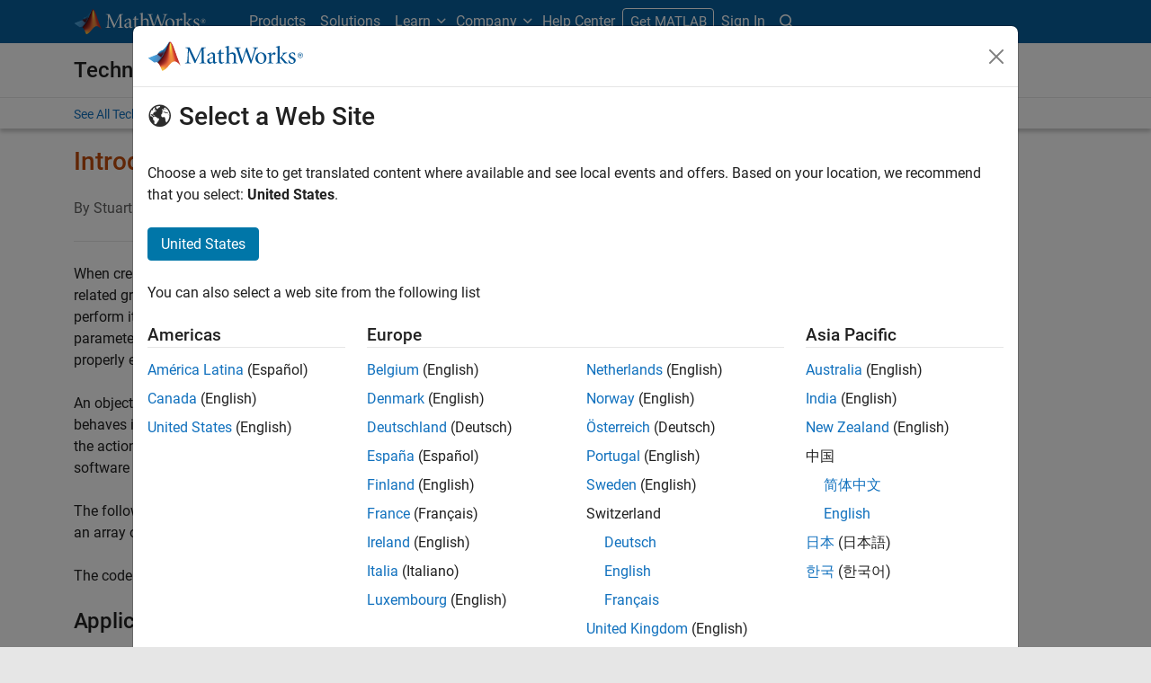

--- FILE ---
content_type: text/html;charset=utf-8
request_url: https://au.mathworks.com/company/technical-articles/introduction-to-object-oriented-programming-in-matlab.html
body_size: 18113
content:
<!doctype html>
<html lang="en">
<head>
	<meta charset="utf-8"/>
	<meta name="viewport" content="width=device-width, initial-scale=1.0"/>
	<meta name="description" content="Applying object-oriented techniques improves your ability to manage software complexity–particularly important when developing and maintaining large applications and data structures."/>

	<link rel="icon" href="/etc.clientlibs/mathworks/clientlibs/customer-ui/templates/common/resources/images/favicon.20251211153853409.ico" type="image/x-icon"/>
	<link rel="canonical" href="https://au.mathworks.com/company/technical-articles/introduction-to-object-oriented-programming-in-matlab.html"/>
	<meta http-equiv="X-UA-Compatible" content="IE=edge"/>
	
	
		<meta name="twitter:card" content="summary_large_image"/>
		<meta name="twitter:site" content="@MathWorks"/>
		
		<meta name="twitter:image" content="https://au.mathworks.com/company/technical-articles/introduction-to-object-oriented-programming-in-matlab/_jcr_content/thumbnail.adapt.1200.medium.jpg/1470208743274.jpg"/>
		<meta property="og:image:url" content="https://au.mathworks.com/company/technical-articles/introduction-to-object-oriented-programming-in-matlab/_jcr_content/thumbnail.adapt.1200.medium.jpg/1470208743274.jpg"/>
		<meta property="og:image:secure_url" content="https://au.mathworks.com/company/technical-articles/introduction-to-object-oriented-programming-in-matlab/_jcr_content/thumbnail.adapt.1200.medium.jpg/1470208743274.jpg"/>
	
	<meta property="og:url" content="https://au.mathworks.com/company/technical-articles/introduction-to-object-oriented-programming-in-matlab.html"/>
	<meta property="og:description" content="Applying object-oriented techniques improves your ability to manage software complexity–particularly important when developing and maintaining large applications and data structures."/>
	<meta property="og:title" content="Introduction to Object-Oriented Programming in MATLAB"/>
	<meta property="og:type" content="website"/>
	

	

	
    
<script src="/etc.clientlibs/mathworks/clientlibs/customer-ui/components/webvitals.min.20251211153853409.js"></script>




	
	

	
	
	

	

	
	
		
    
<link rel="stylesheet" href="/etc.clientlibs/mathworks/clientlibs/customer-ui/components/bootstrap5.min.20251211153853409.css" type="text/css">



		
    
<link rel="stylesheet" href="/etc.clientlibs/mathworks/clientlibs/customer-ui/templates/common/bs5.min.20251211153853409.css" type="text/css">



	
	
	
	

	<link href="/etc.clientlibs/mathworks/clientlibs/customer-ui/templates/common/resources/fonts/roboto/roboto-latin-italic-400.20251211153853409.woff2" rel="preload" as="font" type="font/woff2" crossorigin/>
	<link href="/etc.clientlibs/mathworks/clientlibs/customer-ui/templates/common/resources/fonts/roboto/roboto-latin-italic-500.20251211153853409.woff2" rel="preload" as="font" type="font/woff2" crossorigin/>
	<link href="/etc.clientlibs/mathworks/clientlibs/customer-ui/templates/common/resources/fonts/roboto/roboto-latin-italic-700.20251211153853409.woff2" rel="preload" as="font" type="font/woff2" crossorigin/>
	<link href="/etc.clientlibs/mathworks/clientlibs/customer-ui/templates/common/resources/fonts/roboto/roboto-latin-normal-400.20251211153853409.woff2" rel="preload" as="font" type="font/woff2" crossorigin/>
	<link href="/etc.clientlibs/mathworks/clientlibs/customer-ui/templates/common/resources/fonts/roboto/roboto-latin-normal-500.20251211153853409.woff2" rel="preload" as="font" type="font/woff2" crossorigin/>
	<link href="/etc.clientlibs/mathworks/clientlibs/customer-ui/templates/common/resources/fonts/roboto/roboto-latin-normal-700.20251211153853409.woff2" rel="preload" as="font" type="font/woff2" crossorigin/>
	<link href="/etc.clientlibs/mathworks/clientlibs/customer-ui/templates/common/resources/fonts/mathworks.20251211153853409.woff" rel="preload" as="font" type="font/woff" crossorigin/>

	
		<script id="analyticsDigitalData"> digitalData = {
  "pageInstanceID" : "https://au.mathworks.com/company/technical-articles/introduction-to-object-oriented-programming-in-matlab.html",
  "page" : {
    "pageInfo" : {
      "pageID" : "https://au.mathworks.com/company/technical-articles/introduction-to-object-oriented-programming-in-matlab.html",
      "destinationURL" : "https://au.mathworks.com/company/technical-articles/introduction-to-object-oriented-programming-in-matlab.html",
      "pagePublishedDate" : "02Apr2020"
    },
    "category" : {
      "subCategory1" : "company/technical-articles",
      "subCategory2" : "company/technical-articles/introduction-to-object-oriented-programming-in-matlab",
      "pageType" : "conlart"
    },
    "attributes" : {
      "recommendationEntityId" : "1fe294c6c29d3dee5692f16818751fcbbc07280b",
      "aic" : [ "communications-infrastructure" ]
    }
  },
  "product" : [ {
    "productInfo" : { }
  } ],
  "component" : [ ]
};</script>
		<script>(function(g,b,d,f){(function(a,c,d){if(a){var e=b.createElement("style");e.id=c;e.innerHTML=d;a.appendChild(e)}})(b.getElementsByTagName("head")[0],"at-body-style",d);setTimeout(function(){var a=b.getElementsByTagName("head")[0];if(a){var c=b.getElementById("at-body-style");c&&a.removeChild(c)}},f)})(window,document,"[class*='personalization-container']:not([id^='web-application']) {opacity: 0 !important}",1E3);</script> <script src="//assets.adobedtm.com/d0cc0600946eb3957f703b9fe43c3590597a8c2c/satelliteLib-e8d23c2e444abadc572df06537e2def59c01db09.js" async></script>

	
	

	

	

	<title>Introduction to Object-Oriented Programming in MATLAB - MATLAB &amp; Simulink</title>
	




                              <script>!function(a){var e="https://s.go-mpulse.net/boomerang/",t="addEventListener";if("False"=="True")a.BOOMR_config=a.BOOMR_config||{},a.BOOMR_config.PageParams=a.BOOMR_config.PageParams||{},a.BOOMR_config.PageParams.pci=!0,e="https://s2.go-mpulse.net/boomerang/";if(window.BOOMR_API_key="LERXA-6VNES-W6PXS-U8C7F-BXSZH",function(){function n(e){a.BOOMR_onload=e&&e.timeStamp||(new Date).getTime()}if(!a.BOOMR||!a.BOOMR.version&&!a.BOOMR.snippetExecuted){a.BOOMR=a.BOOMR||{},a.BOOMR.snippetExecuted=!0;var i,_,o,r=document.createElement("iframe");if(a[t])a[t]("load",n,!1);else if(a.attachEvent)a.attachEvent("onload",n);r.src="javascript:void(0)",r.title="",r.role="presentation",(r.frameElement||r).style.cssText="width:0;height:0;border:0;display:none;",o=document.getElementsByTagName("script")[0],o.parentNode.insertBefore(r,o);try{_=r.contentWindow.document}catch(O){i=document.domain,r.src="javascript:var d=document.open();d.domain='"+i+"';void(0);",_=r.contentWindow.document}_.open()._l=function(){var a=this.createElement("script");if(i)this.domain=i;a.id="boomr-if-as",a.src=e+"LERXA-6VNES-W6PXS-U8C7F-BXSZH",BOOMR_lstart=(new Date).getTime(),this.body.appendChild(a)},_.write("<bo"+'dy onload="document._l();">'),_.close()}}(),"".length>0)if(a&&"performance"in a&&a.performance&&"function"==typeof a.performance.setResourceTimingBufferSize)a.performance.setResourceTimingBufferSize();!function(){if(BOOMR=a.BOOMR||{},BOOMR.plugins=BOOMR.plugins||{},!BOOMR.plugins.AK){var e=""=="true"?1:0,t="",n="amlhndtio64ku2lniy4a-f-b3c33bafe-clientnsv4-s.akamaihd.net",i="false"=="true"?2:1,_={"ak.v":"39","ak.cp":"1460363","ak.ai":parseInt("195948",10),"ak.ol":"0","ak.cr":10,"ak.ipv":4,"ak.proto":"h2","ak.rid":"16bff135","ak.r":35417,"ak.a2":e,"ak.m":"x","ak.n":"essl","ak.bpcip":"3.22.118.0","ak.cport":57720,"ak.gh":"104.119.189.206","ak.quicv":"","ak.tlsv":"tls1.3","ak.0rtt":"","ak.0rtt.ed":"","ak.csrc":"-","ak.acc":"","ak.t":"1768769080","ak.ak":"hOBiQwZUYzCg5VSAfCLimQ==fvFnyi2Pf7FEXHwNHhXGWFPWyQadh73FYe+5R2c3+Ajd4pd4c33LyoxevwI0cXqzQoQIrdOsjGBXl/oPn90orAZuelsr0pKdnjOLPWVqmbWc3byD+eUA3ifzPnxSiBcDwThHSzUsUcueuAZDjyTElaPA3t5v07/0/Sz58O6dgMX9jTSKpLYJJaVq+EOK8WhKu4T9hs7/RtaBzj1HMdEF6HalBQCAVK5tJKGk/aY66+8JNKG3XqeiW9J0JWjj3WWm2OSc0I+ieGXXpn6ZBRg2ggEy/bUsffo3iiaEGAaCtD0Xt++XcVAQ6NQ5l9Qd455mkl4ijDda0qS96qXz82SKA6iI+3Ykv/X2yq4JjZ/koUHgD5kmAoMv8f95rs3blH8as8YZ7WiGewuPuCaDpoC/DKTjg/UUoQft8SIp3vVFvu8=","ak.pv":"296","ak.dpoabenc":"","ak.tf":i};if(""!==t)_["ak.ruds"]=t;var o={i:!1,av:function(e){var t="http.initiator";if(e&&(!e[t]||"spa_hard"===e[t]))_["ak.feo"]=void 0!==a.aFeoApplied?1:0,BOOMR.addVar(_)},rv:function(){var a=["ak.bpcip","ak.cport","ak.cr","ak.csrc","ak.gh","ak.ipv","ak.m","ak.n","ak.ol","ak.proto","ak.quicv","ak.tlsv","ak.0rtt","ak.0rtt.ed","ak.r","ak.acc","ak.t","ak.tf"];BOOMR.removeVar(a)}};BOOMR.plugins.AK={akVars:_,akDNSPreFetchDomain:n,init:function(){if(!o.i){var a=BOOMR.subscribe;a("before_beacon",o.av,null,null),a("onbeacon",o.rv,null,null),o.i=!0}return this},is_complete:function(){return!0}}}}()}(window);</script></head>



	<body class="site_lang_en  
		  
		  
		  
 		  -has_corporatenav
		  
		  
		  
		  " data-cid="mktg">
		<a class="skip_link visually-hidden-focusable" href="#main">Skip to content</a>

		

	<header class="-has_matrix
					 -has_mwa
					 -has_store
					 -has_topnav
					 -has_subnav
					 ">
		<nav class="navbar navbar-expand-lg" aria-label="Main navigation">
			<div class="container-fluid container-lg">
				<div class="d-lg-flex flex-row align-items-center" id="header_content_container">
					<a href="/?s_tid=gn_logo" class="navbar-brand d-inline-block">
						<img src="/etc.clientlibs/mathworks/clientlibs/customer-ui/templates/common/resources/images/mathworks-logo-rev.20251211153853409.svg" class="mw_logo" alt="MathWorks" width="148" height="30"/>
						
					</a>

					

					<div class="d-flex d-lg-none" id="global_mobile_actuator_container_search">
						<button class="navbar-toggler btn collapsed" id="global_search_mobile_actuator" type="button" data-toggle="collapse" data-bs-toggle="collapse" data-target="#global_search_mobile" data-bs-target="#global_search_mobile" aria-controls="global_search_mobile" aria-expanded="false" aria-label="Toggle Search">
							<span class="icon-search"></span>
						</button>
					</div>
					<div class="navbar-collapse collapse" id="global_search_mobile">
						<div id="global_search_mobile_placeholder"></div>
						<div id="global_search_container">
							<div class="sectionHeadSearchBox sectionheadsearchbox containsResourceName resourceClass-sectionheadsearchbox">

	
		
		<form name="search" id="site_search" class="site_search" action="/search.html" method="get">
			<div class="input-group">
				<label id="search-mathworks" class="visually-hidden sr-only" for="query">Search MathWorks.com</label>
				<input type="hidden" name="c[]" value="entire_site"/>
				<input type="search" name="q" id="query" class="form-control rounded-start" placeholder="Search MathWorks.com" autocomplete="off" data-site-domain="au" data-site-language="en"/>
				<button type="submit" id="searchbutton" class="btn btn_color_blue icon-search" aria-label="Search"></button>
			</div>
		</form>
	

	

	

</div>

						</div>
					</div>


					<div class="d-flex d-lg-none" id="global_mobile_actuator_container_navigation">
						<button class="navbar-toggler collapsed btn" id="global_navigation_mobile_actuator" type="button" data-toggle="collapse" data-bs-toggle="collapse" data-target="#global_navigation" data-bs-target="#global_navigation" aria-controls="global_navigation" aria-expanded="false" aria-label="${alwaystranslate:'Toggle Main Navigation'}">
							<span class="icon-menu-full"></span>
						</button>
					</div>
					<div class="collapse navbar-collapse" id="global_navigation">
						
						<div class="topNavigation topnavigation containsResourceName resourceClass-topnavigation">



	<ul class="navbar-nav flex-grow-1 align-items-lg-center mb-0">
		
		
			<li class="nav-item dropdown" id="globalnav_item_products">
				
	
	
	

	

	<a href="/products.html?s_tid=nav_products" class="nav-link ">

		

		
			
			Products</a>

		
		
	

				
			</li>
		
			<li class="nav-item dropdown" id="globalnav_item_solutions">
				
	
	
	

	

	<a href="/solutions.html?s_tid=nav_solutions" class="nav-link ">

		

		
			
			Solutions</a>

		
		
	

				
			</li>
		
			<li class="nav-item dropdown" id="globalnav_item_learn">
				
				
					<a href="#" class="nav-link dropdown-toggle" role="button" data-toggle="dropdown" data-bs-toggle="dropdown" aria-expanded="false">
						Learn
					</a>
					<div class="dropdown-menu">
						<div class="container-lg">
							<div class="mainParsys parsys containsResourceName resourceClass-parsys"><div class="cqColumns containsResourceName section resourceClass-columns"><div class="row  ">

	
		<div class=" col-12 col-lg-8 d-flex flex-column "><div class="aac60a99-7f7f-4d47-970e-aec00a5723ab parsys containsResourceName resourceClass-parsys"><div class="cqColumns containsResourceName section resourceClass-columns"><div class="row  ">

	
		<div class=" col-12 col-lg-4 "><div class="80698336-994f-499e-a17d-4016faea1756 parsys containsResourceName resourceClass-parsys"><div class="text containsResourceName section resourceClass-text"><div class="mw-text  ">
	<p class="globalnav_section_title">Training</p>
<ul class="list-unstyled">
 <li><a href="https://matlabacademy.mathworks.com/?s_tid=nav_learn_mlac">Self-Paced Online Courses</a></li>
 <li><a href="/learn/training.html?s_tid=nav_learn_training">Instructor-Led Training</a></li>
 <li><a href="/learn/training/certification.html?s_tid=nav_learn_certification">MathWorks Certification Program</a></li>
</ul>

	
		
		
	
</div>
</div>

</div>
</div>
	
		<div class=" col-12 col-lg-4 "><div class="755baf42-b699-4cd8-bc82-0bcca29bd064 parsys containsResourceName resourceClass-parsys"><div class="text containsResourceName section resourceClass-text"><div class="mw-text  ">
	<p class="globalnav_section_title">Events</p>
<ul class="list-unstyled">
 <li><a href="/company/events.html?s_tid=nav_learn_events">MATLAB and Simulink Events</a></li>
 <li><a href="/company/events/conferences/search-proceedings.html?s_tid=nav_learn_proceedings&q=&page=1">Event Proceedings</a></li>
 <li><a href="/videos/search.html?s_tid=nav_learn_webinars&q=&fq%5B%5D=video-external-category:recwebinar&page=1">On-Demand Webinars</a></li>
</ul>

	
		
		
	
</div>
</div>

</div>
</div>
	
		<div class=" col-12 col-lg-4 "><div class="7126096f-3d8e-44f5-bb5f-e82d4f1dc2e7 parsys containsResourceName resourceClass-parsys"><div class="text containsResourceName section resourceClass-text"><div class="mw-text  ">
	<p class="globalnav_section_title">Learning Resources</p>
<ul class="list-unstyled">
 <li><a href="/academia/educators.html?s_tid=nav_learn_teach">Teach with MATLAB</a></li>
 <li><a href="/academia/research.html?s_tid=nav_learn_research">Research with MATLAB</a></li>
 <li><a href="/academia/students.html?s_tid=nav_learn_students">Student Programs</a></li>
 <li><a href="/academia/books.html?s_tid=nav_learn_books">Books</a></li>
</ul>

	
		
		
	
</div>
</div>

</div>
</div>
	
</div>
</div>
<div class="cqColumns containsResourceName section resourceClass-columns"><div class="row  mt-auto d-none d-lg-block ">

	
		<div class=" col-lg-4 "><div class="49d1cea7-1177-44e0-aa7b-69d7774587ac parsys containsResourceName resourceClass-parsys"><div class="button containsResourceName resourceClass-button section">



	
	
	
	

	<div class="d-grid">

	<a href="/company/aboutus/contact_us.html?s_tid=nav_learn_contact" class="btn btn_color_blue add_margin_20 btn-outline " role="button">

		

		
			
			Contact Us</a>

		
		
	</div>





</div>

</div>
</div>
	
</div>
</div>
<div class="horizontalrule containsResourceName section resourceClass-horizontalrule">

<hr/>
</div>
<div class="text containsResourceName section resourceClass-text"><div class="mw-text  add_link_underline">
	<p>Visit the <a href="https://www.mathworks.com/help/?s_tid=nav_learn_hc">Help Center</a> to explore product documentation, engage with community forums, check release notes, and more.</p>

	
		
		
	
</div>
</div>

</div>
</div>
	
		<div class=" col-lg-4 d-none d-lg-flex col-xl-3 offset-xl-1 "><div class="6c271095-d40d-4eba-b02a-657255faf52e parsys containsResourceName resourceClass-parsys"><div class="cqPanel containsResourceName resourceClass-panel section">



<div class="panel panel-default  ">
	

	

	
	<div class="panel-heading add_background_cover add_min_height_150 https___au_mathworks_com_shared_content_corporate_nav_learn__jcr_content_mainParsys_columns_copy_6c271095_d40d_4eba_b02a_657255faf52e_panel_copy_headerImage" style="background-image: url('https://au.mathworks.com/shared-content/corporate-nav/learn/_jcr_content/mainParsys/columns_copy/6c271095-d40d-4eba-b02a-657255faf52e/panel_copy/headerImage.adapt.1200.low.jpg/1750353563170.jpg');">
		

	
		
			
			<style data-aem-src="/content/dam/mathworks/mathworks-dot-com/images/responsive/supporting/videos/video-portal-thumbnail.jpg">
				@media screen and (min-width: 992px) { .https___au_mathworks_com_shared_content_corporate_nav_learn__jcr_content_mainParsys_columns_copy_6c271095_d40d_4eba_b02a_657255faf52e_panel_copy_headerImage { background-image: url(https://au.mathworks.com/shared-content/corporate-nav/learn/_jcr_content/mainParsys/columns_copy/6c271095-d40d-4eba-b02a-657255faf52e/panel_copy/headerImage.adapt.full.medium.jpg/1750353563170.jpg) !important; }}
				@media screen and (min-width: 768px) and (max-width: 991px){ .https___au_mathworks_com_shared_content_corporate_nav_learn__jcr_content_mainParsys_columns_copy_6c271095_d40d_4eba_b02a_657255faf52e_panel_copy_headerImage { background-image: url(https://au.mathworks.com/shared-content/corporate-nav/learn/_jcr_content/mainParsys/columns_copy/6c271095-d40d-4eba-b02a-657255faf52e/panel_copy/headerImage.adapt.full.low.jpg/1750353563170.jpg) !important; }}
			</style>
		
		
		
	

		
		
			
		
	</div>

	<div class="panel-body null">
		
			
			
				
			
			
			<div class="panelParsys parsys containsResourceName resourceClass-parsys"><div class="text containsResourceName section resourceClass-text"><div class="mw-text  ">
	<p class="h3 add_margin_5">MATLAB and Simulink Videos</p>
<p class="add_margin_10">Learn about products, watch demonstrations, and explore what's new.</p>

	
		
		
	
</div>
</div>
<div class="actionlink containsResourceName section resourceClass-actionlink">



	
	
	
	
	

	

	<a href="/videos.html?s_tid=nav_learn_spotlight_videos" class=" icon-chevron add_margin_20 add_margin_0 stretched-link ">

		

		
			
			Explore videos</a>

		
		
	



</div>

</div>

		
	</div>

	
	

</div>


    
<link rel="stylesheet" href="/etc.clientlibs/mathworks/clientlibs/customer-ui/components/panel.min.20251211153853409.css" type="text/css">



</div>

</div>
</div>
	
</div>
</div>

</div>

						</div>
					</div>
				
			</li>
		
			<li class="nav-item dropdown" id="globalnav_item_company">
				
				
					<a href="#" class="nav-link dropdown-toggle active" role="button" data-toggle="dropdown" data-bs-toggle="dropdown" aria-expanded="false">
						Company
					</a>
					<div class="dropdown-menu">
						<div class="container-lg">
							<div class="mainParsys parsys containsResourceName resourceClass-parsys"><div class="cqColumns containsResourceName section resourceClass-columns"><div class="row  ">

	
		<div class=" col-12 col-lg-8 d-flex flex-column "><div class="aac60a99-7f7f-4d47-970e-aec00a5723ab parsys containsResourceName resourceClass-parsys"><div class="cqColumns containsResourceName section resourceClass-columns"><div class="row  ">

	
		<div class=" col-12 col-lg-4 "><div class="80698336-994f-499e-a17d-4016faea1756 parsys containsResourceName resourceClass-parsys"><div class="text containsResourceName section resourceClass-text"><div class="mw-text  ">
	<p class="globalnav_section_title">Company</p>
<ul class="list-unstyled">
 <li><a href="/company.html?s_tid=nav_company_about_us">About MathWorks</a></li>
 <li><a href="/company/aboutus/mission_values.html?s_tid=nav_company_mv">Mission and Values</a></li>
 <li><a href="/company/aboutus/soc_mission.html?s_tid=nav_company_sm">Social Mission</a></li>
 <li><a href="/company/aboutus/decarbonizing-mathworks.html?s_tid=nav_company_dc">Decarbonizing MathWorks</a></li>
 <li><a href="/company/customer-stories.html?s_tid=nav_company_cs">Customer Stories</a></li>
</ul>

	
		
		
	
</div>
</div>

</div>
</div>
	
		<div class=" col-12 col-lg-4 "><div class="755baf42-b699-4cd8-bc82-0bcca29bd064 parsys containsResourceName resourceClass-parsys"><div class="text containsResourceName section resourceClass-text"><div class="mw-text  ">
	<p class="globalnav_section_title">Careers</p>
<ul class="list-unstyled">
 <li><a href="/company/jobs/opportunities.html?s_tid=nav_company_careers">Careers Overview</a></li>
 <li><a href="/company/jobs/opportunities/search/?s_tid=nav_company_jobs">Job Search</a></li>
 <li><a href="/company/jobs/teams-roles.html?s_tid=nav_company_teams">Teams and Roles</a></li>
 <li><a href="/company/jobs/resources/locations.html?s_tid=nav_company_locations">Office Locations</a></li>
</ul>

	
		
		
	
</div>
</div>

</div>
</div>
	
</div>
</div>
<div class="cqColumns containsResourceName section resourceClass-columns"><div class="row  mt-auto d-none d-lg-block ">

	
		<div class=" col-lg-4 "><div class="49d1cea7-1177-44e0-aa7b-69d7774587ac parsys containsResourceName resourceClass-parsys"><div class="button containsResourceName resourceClass-button section">



	
	
	
	

	<div class="d-grid">

	<a href="/company/aboutus/contact_us.html?s_tid=nav_company_contact" class="btn btn_color_blue add_margin_0 btn-outline " role="button">

		

		
			
			Contact Us</a>

		
		
	</div>





</div>

</div>
</div>
	
</div>
</div>

</div>
</div>
	
		<div class=" col-lg-4 d-none d-lg-flex col-xl-3 offset-xl-1 "><div class="6c271095-d40d-4eba-b02a-657255faf52e parsys containsResourceName resourceClass-parsys"><div class="cqPanel containsResourceName resourceClass-panel section">



<div class="panel panel-default add_margin_0 ">
	

	

	
	<div class="panel-heading add_background_cover add_min_height_150 https___au_mathworks_com_shared_content_corporate_nav_company__jcr_content_mainParsys_columns_6c271095_d40d_4eba_b02a_657255faf52e_panel_headerImage" style="background-image: url('https://au.mathworks.com/shared-content/corporate-nav/company/_jcr_content/mainParsys/columns/6c271095-d40d-4eba-b02a-657255faf52e/panel/headerImage.adapt.1200.low.jpg/1742937768202.jpg');">
		

	
		
			
			<style data-aem-src="/content/dam/mathworks/mathworks-dot-com/company/events/images/decarbonization-spotlight.jpg">
				@media screen and (min-width: 992px) { .https___au_mathworks_com_shared_content_corporate_nav_company__jcr_content_mainParsys_columns_6c271095_d40d_4eba_b02a_657255faf52e_panel_headerImage { background-image: url(https://au.mathworks.com/shared-content/corporate-nav/company/_jcr_content/mainParsys/columns/6c271095-d40d-4eba-b02a-657255faf52e/panel/headerImage.adapt.full.medium.jpg/1742937768202.jpg) !important; }}
				@media screen and (min-width: 768px) and (max-width: 991px){ .https___au_mathworks_com_shared_content_corporate_nav_company__jcr_content_mainParsys_columns_6c271095_d40d_4eba_b02a_657255faf52e_panel_headerImage { background-image: url(https://au.mathworks.com/shared-content/corporate-nav/company/_jcr_content/mainParsys/columns/6c271095-d40d-4eba-b02a-657255faf52e/panel/headerImage.adapt.full.low.jpg/1742937768202.jpg) !important; }}
			</style>
		
		
		
	

		
		
			
		
	</div>

	<div class="panel-body null">
		
			
			
				
			
			
			<div class="panelParsys parsys containsResourceName resourceClass-parsys"><div class="text containsResourceName section resourceClass-text"><div class="mw-text  ">
	<p class="h3 add_margin_5">Decarbonizing MathWorks</p>
<p class="add_margin_10">See how MathWorks is protecting and restoring Earth's resources.</p>

	
		
		
	
</div>
</div>
<div class="actionlink containsResourceName section resourceClass-actionlink">



	
	
	
	
	

	

	<a href="/company/aboutus/decarbonizing-mathworks.html?s_tid=nav_company_spotlight_dc" class=" icon-chevron add_margin_20 add_margin_0 stretched-link ">

		

		
			
			Learn more</a>

		
		
	



</div>

</div>

		
	</div>

	
	

</div>


    



</div>

</div>
</div>
	
</div>
</div>

</div>

						</div>
					</div>
				
			</li>
		
			<li class="nav-item dropdown -alignment_lg_end" id="globalnav_item_help">
				
				
					<a href="#" class="nav-link dropdown-toggle" role="button" data-toggle="dropdown" data-bs-toggle="dropdown" aria-expanded="false">
						Help Center
					</a>
					<div class="dropdown-menu">
						<div class="container-lg">
							<div class="mainParsys parsys containsResourceName resourceClass-parsys"><div class="cqColumns containsResourceName section resourceClass-columns"><div class="row  ">

	
		<div class=" col-12 col-lg-8 d-flex flex-column "><div class="aac60a99-7f7f-4d47-970e-aec00a5723ab parsys containsResourceName resourceClass-parsys"><div class="cqColumns containsResourceName section resourceClass-columns"><div class="row  ">

	
		<div class=" col-12 col-lg-4 "><div class="80698336-994f-499e-a17d-4016faea1756 parsys containsResourceName resourceClass-parsys"><div class="text containsResourceName section resourceClass-text"><div class="mw-text  ">
	<p class="globalnav_section_title">MATLAB Help Center</p>
<ul class="list-unstyled">
 <li><a href="/help/?s_tid=nav_help_documentation">Documentation</a></li>
 <li><a href="/help/install/index.html?s_tid=nav_help_install">Installation Help</a></li>
 <li><a href="/help/relnotes/index.html?s_tid=nav_help_install">Release Notes</a></li>
 <li><a href="/downloads/web_downloads/?s_tid=nav_help_downloads">Download Products</a></li>
 <li><a href="/support/bugreports/?s_tid=nav_help_bugreports">Bug Reports</a></li>
</ul>

	
		
		
	
</div>
</div>

</div>
</div>
	
		<div class=" col-12 col-lg-4 "><div class="755baf42-b699-4cd8-bc82-0bcca29bd064 parsys containsResourceName resourceClass-parsys"><div class="text containsResourceName section resourceClass-text"><div class="mw-text  ">
	<p class="globalnav_section_title">Community</p>
<ul class="list-unstyled">
 <li><a href="https://blogs.mathworks.com/?s_tid=nav_help_blogs">Blogs</a></li>
 <li><a href="/matlabcentral/fileexchange/?s_tid=nav_help_fex">File Exchange</a></li>
 <li><a href="/matlabcentral/answers/index/?s_tid=nav_help_answers">MATLAB Answers</a></li>
</ul>

	
		
		
	
</div>
</div>

</div>
</div>
	
</div>
</div>
<div class="cqColumns containsResourceName section resourceClass-columns"><div class="row  mt-auto d-none d-lg-block ">

	
		<div class=" col-lg-4 "><div class="49d1cea7-1177-44e0-aa7b-69d7774587ac parsys containsResourceName resourceClass-parsys"><div class="button containsResourceName resourceClass-button section">



	
	
	
	

	<div class="d-grid">

	<a href="/company/aboutus/contact_us.html?s_tid=nav_help_contact" class="btn btn_color_blue add_margin_20 btn-outline " role="button">

		

		
			
			Contact Us</a>

		
		
	</div>





</div>

</div>
</div>
	
</div>
</div>

</div>
</div>
	
		<div class=" col-lg-4 d-none d-lg-flex col-xl-3 offset-xl-1 "><div class="6c271095-d40d-4eba-b02a-657255faf52e parsys containsResourceName resourceClass-parsys"><div class="cqPanel containsResourceName resourceClass-panel section">



<div class="panel panel-default  ">
	

	

	
	<div class="panel-heading add_background_cover add_min_height_150 https___au_mathworks_com_shared_content_corporate_nav_help__jcr_content_mainParsys_columns_copy_6c271095_d40d_4eba_b02a_657255faf52e_panel_headerImage" style="background-image: url('https://au.mathworks.com/shared-content/corporate-nav/help/_jcr_content/mainParsys/columns_copy/6c271095-d40d-4eba-b02a-657255faf52e/panel/headerImage.adapt.1200.low.jpg/1768253223857.jpg');">
		

	
		
			
			<style data-aem-src="/content/dam/mathworks/mathworks-dot-com/images/responsive/supporting/solutions/electrical-engineering-computer-science/self-paced-training-thumbnail.jpg">
				@media screen and (min-width: 992px) { .https___au_mathworks_com_shared_content_corporate_nav_help__jcr_content_mainParsys_columns_copy_6c271095_d40d_4eba_b02a_657255faf52e_panel_headerImage { background-image: url(https://au.mathworks.com/shared-content/corporate-nav/help/_jcr_content/mainParsys/columns_copy/6c271095-d40d-4eba-b02a-657255faf52e/panel/headerImage.adapt.full.medium.jpg/1768253223857.jpg) !important; }}
				@media screen and (min-width: 768px) and (max-width: 991px){ .https___au_mathworks_com_shared_content_corporate_nav_help__jcr_content_mainParsys_columns_copy_6c271095_d40d_4eba_b02a_657255faf52e_panel_headerImage { background-image: url(https://au.mathworks.com/shared-content/corporate-nav/help/_jcr_content/mainParsys/columns_copy/6c271095-d40d-4eba-b02a-657255faf52e/panel/headerImage.adapt.full.low.jpg/1768253223857.jpg) !important; }}
			</style>
		
		
		
	

		
		
			
		
	</div>

	<div class="panel-body null">
		
			
			
				
			
			
			<div class="panelParsys parsys containsResourceName resourceClass-parsys"><div class="text containsResourceName section resourceClass-text"><div class="mw-text  ">
	<p class="h3 add_margin_5">Self-Paced Online Courses</p>
<p class="add_margin_10">Start using hands-on exercises with step-by-step instructions and automated feedback.</p>

	
		
		
	
</div>
</div>
<div class="actionlink containsResourceName section resourceClass-actionlink">



	
	
	
	
	

	

	<a href="https://matlabacademy.mathworks.com/?s_tid=nav_help_spotlight_courses" class=" icon-chevron add_margin_20 add_margin_0 stretched-link ">

		

		
			
			Explore training</a>

		
		
	



</div>

</div>

		
	</div>

	
	

</div>


    



</div>

</div>
</div>
	
</div>
</div>

</div>

						</div>
					</div>
				
			</li>
		

		
		<li class="nav-item  d-none d-lg-block -alignment_lg_end" id="globalnav_item_matlab">
			
	
	
	

	

	<a href="https://login.mathworks.com/embedded-login/landing.html?cid=getmatlab&s_tid=gn_getml" style="display:none;" class="not-logged-in btn btn_color_orange ">

		

		
			
			Get MATLAB</a>

		
		
	

			
	
	
	

	

	<a href="https://login.mathworks.com/embedded-login/landing.html?cid=getmatlab&s_tid=gn_getml" style="display:none;" class="logged-in btn btn_color_orange ">

		

		
			
			MATLAB</a>

		
		
	


			
			

		</li>

		
		
			<li class="nav-item dropdown -alignment_lg_end" id="globalnav_item_mwa">
				<a href="#" class="nav-link headernav_login mwa-nav_login" id="mwanav_item_login" style="display: none;" aria-label="Sign In to Your MathWorks Account">
					Sign In
				</a>

				<a href="#" class="nav-link headernav_logout dropdown-toggle" id="mwanav_actuator" role="button" data-toggle="dropdown" data-bs-toggle="dropdown" aria-expanded="false" style="display: none;" title="Access your MathWorks Account">
					<span class="mwanav_avatar mwa_image_drop_down"></span>
					<span class="mobile_account_name visually_hidden_xxl visually_hidden_xl visually_hidden_lg hidden-md hidden-lg"></span>
				</a>
				<ul class="dropdown-menu dropdown-menu-lg-end" id="mwanav_dropdown_menu">
					<li id='mwanav_item_account'><a class='mwa-account dropdown-item'>My Account</a></li>
					<li id='mwanav_item_community'><a class='mwa-community-profile dropdown-item'>My Community Profile</a></li>
					<li id='mwanav_item_associate'><a class='mwa-link-license dropdown-item'>Link License</a></li>
					<li><hr class="dropdown-divider"/></li>
					<li id='mwanav_item_logout'><a class='mwa-logout dropdown-item'>Sign Out</a></li>
				</ul>
			</li>
		

		<li class="nav-item d-block d-lg-none" id="globalnav_item_mobile_divider"><hr class="dropdown-divider"/></li>

		<li class="nav-item d-block d-sm-flex gap-3 d-lg-none" id="globalnav_item_mobile_ctas">
			
				
	
	
	

	

	<a href="https://login.mathworks.com/embedded-login/landing.html?cid=getmatlab&s_tid=gn_getml" style="display:none !important;" class="not-logged-in btn btn-outline btn_color_orange d-block flex-grow-1 companion_btn ">

		

		
			
			Get MATLAB</a>

		
		
	

				
	
	
	

	

	<a href="https://login.mathworks.com/embedded-login/landing.html?cid=getmatlab&s_tid=gn_getml" style="display:none !important;" class="logged-in btn btn-outline btn_color_orange d-block flex-grow-1 companion_btn ">

		

		
			
			MATLAB</a>

		
		
	

				
	
	
	

	

	<a href="/company/aboutus/contact_us.html?s_tid=gn_ps" class="btn btn-outline btn_color_blue d-block flex-grow-1 companion_btn ">

		

		
			
			Contact Us</a>

		
		
	

			
		</li>

		

		

		<li class="nav-item dropdown d-none d-lg-block -alignment_lg_end" id="globalnav_item_search">
			<a href="#" class="nav-link dropdown-toggle" role="button" data-toggle="dropdown" data-bs-toggle="dropdown" aria-expanded="false" aria-label="Search"><span class="icon-search"></span></a>
			<div class="dropdown-menu">
				<div class="container-lg">
					<div class="row align-items-center">
						
						<div class="col-12 col-lg-4">
							<p class="h1">Search</p>
						</div>
						<div class="col-12 col-lg-8">
							<div id="global_search_desktop_placeholder"></div>
						</div>
						
						
					</div>
				</div>
			</div>
		</li>

		
	</ul>


	


</div>

					</div>
				</div>

				
			</div>
		</nav>
	</header>



		


	<div class="sticky-top" id="sticky_container">
		
		<div class="sectionHead sectionhead containsResourceName resourceClass-sectionhead">

	<div class="section_banner" id="section_banner">
		<div class="container-fluid container-lg">
			<div class="row align-items-center">
				<div class="col-12">
					<div class="section_banner_title">
						
						<p class="h1">
							
							Technical Articles
						</p>
						
						
					</div>
				</div>
			</div>
		</div>
	</div>





</div>

		
		

	<div class="subnav" id="subnav">
		<div class="subnav_container">
			<div class="container-fluid container-lg">
				<div class="row">
					<div class="col-12">
						<div class="localNavigation localnav containsResourceName resourceClass-localnav">



	
		<div id="sliding_nav" class="splide" data-item-per-page="1">
			<div class="splide__track">
				<ul class="splide__list">
					
						
							<li class="splide__slide ">
								
	
	
	

	

	<a href="/company/technical-articles.html" class=" ">

		

		
			
			See All Technical Articles</a>

		
		
	

							</li>
						
						
					
				</ul>
			</div>
		</div>
		<div>
			<div class="cq-placeholder" data-emptytext="Sliding Local Navigation"></div>
		</div>
		
    
<link rel="stylesheet" href="/etc.clientlibs/mathworks/clientlibs/customer-ui/components/splide.min.20251211153853409.css" type="text/css">
<link rel="stylesheet" href="/etc.clientlibs/mathworks/clientlibs/customer-ui/components/localslidingnav.min.20251211153853409.css" type="text/css">



		
    
<script src="/etc.clientlibs/mathworks/clientlibs/customer-ui/components/splide.min.20251211153853409.js"></script>
<script src="/etc.clientlibs/mathworks/clientlibs/customer-ui/components/slidingnav.min.20251211153853409.js"></script>



	
	




</div>

					</div>
				</div>
				
			</div>
		</div>
	</div>
	



	</div>





		

		<div class="content_container" id="content_container">
			<div class="container-fluid container-lg">
				

<main id="main" tabindex="-1">
	
	


<div class="row">
	<div class="col-12">
		<div class="row">
			<div class="col-12 col-md-9">
				<h1 class="add_margin_25"><span class="add_font_color_orange">Introduction to Object-Oriented Programming in MATLAB</span></h1>
				<p class="add_font_color_mediumgray">By Stuart McGarrity and Adam Sifounakis, MathWorks</p>
				<hr/>
				<section><div class="mainParsys parsys containsResourceName resourceClass-parsys"><div class="text containsResourceName section resourceClass-text"><div class="mw-text  ">
	<p>When creating software applications, it is important to organize the various building blocks of your software into related groups. For example, a custom numerical solver may require several configuration parameters and routines to perform its full set of calculations. Object-oriented programming (OOP) allows you to group the solver’s configuration parameters (properties) with its functions (methods) into a single definition, or<i> class</i>. Everything a user will need to properly execute this solver is defined in this class.</p>
<p>An object is an instance of a class. When a program executes, the object is created based on its class definition and behaves in the way defined by the class. The properties of an object represent its state, and its methods represent all the actions a user may perform. In this way, a code author can easily group all the related data and functions for a software system and a user can easily find and use all the capabilities the code author has developed.</p>
<p>The following example uses object-oriented programming to build an application that will analyze sensor data from an array of sensors.&nbsp;</p>
<p>The code used in this article is available for&nbsp;<a href="/matlabcentral/fileexchange/19540-what-s-new-for-object-oriented-programming-in-matlab-webinar">download</a>.</p>
<h2>Application Example: Analyzing Sensor Array Data</h2>
<p>A sensor array (Figure 1) is a collection of sensors, often arranged in a line, that is used to sample a medium such as air, water, or the ground for radar, sonar, or cellular communications. By collecting time samples from multiple points in space, you can extract additional information from the medium being sampled.</p>

	
		
		
	
</div>
</div>
<div class="cqImage containsResourceName section resourceClass-image">










		<div class="row">
			<div class="col-12 col-sm-6">
				
		<div class="figure_container  ">
				
				

				
				

				

				
				<figure class="figure image_container ">
					
	
	

	
		
		<img src="https://au.mathworks.com/company/technical-articles/introduction-to-object-oriented-programming-in-matlab/_jcr_content/mainParsys/image_0.adapt.full.medium.jpg/1758782937235.jpg" alt="Figure 1. A sensor array detecting two distant electromagnetic sources at unknown angles." width="501" height="370" sizes="(min-width: 1200px) 1140px, (min-width: 992px) 940px, calc(100vw - 30px)" loading="lazy" class="responsiveImage img-fluid figure-img fluid_image remove_border" srcset="https://au.mathworks.com/company/technical-articles/introduction-to-object-oriented-programming-in-matlab/_jcr_content/mainParsys/image_0.adapt.150.medium.jpg/1758782937235.jpg 150w, https://au.mathworks.com/company/technical-articles/introduction-to-object-oriented-programming-in-matlab/_jcr_content/mainParsys/image_0.adapt.320.medium.jpg/1758782937235.jpg 320w, https://au.mathworks.com/company/technical-articles/introduction-to-object-oriented-programming-in-matlab/_jcr_content/mainParsys/image_0.adapt.480.medium.jpg/1758782937235.jpg 480w, https://au.mathworks.com/company/technical-articles/introduction-to-object-oriented-programming-in-matlab/_jcr_content/mainParsys/image_0.adapt.full.medium.jpg/1758782937235.jpg 501w" data-aem-src="/content/dam/mathworks/technical-article/2020/intro-object-oriented-programming-fig1-sensor-array.jpg"/>
		
	


					
	<figcaption class="figure-caption caption">
		<p>Figure 1. A sensor array detecting two distant electromagnetic sources at unknown angles.</p>

	</figcaption>

				</figure>
		</div>

			</div>
		</div>
		
		
    
<link rel="stylesheet" href="/etc.clientlibs/mathworks/clientlibs/customer-ui/components/image.min.20251211153853409.css" type="text/css">






</div>
<div class="text containsResourceName section resourceClass-text"><div class="mw-text  ">
	<p>Our application uses a sensor array to determine the direction of arrival (DOA) of multiple distant electromagnetic sources, such as radio beacons and radar transmitters. In this scenario, we will attempt to estimate the angles θ1 and θ2 of the two sources relative to the direction the sensor array is pointing.</p>
<h2>Reviewing Data Items and Operations</h2>
<p>For this application, we will need to store and represent the following data:</p>
<ul>
 <li>Numbers of sensors and samples</li>
 <li>Sampled sensor data</li>
 <li>Sensor sample rate</li>
 <li>Sensor spacing</li>
 <li>Wavelength of distant sources</li>
 <li>Speed of wave</li>
 <li>Sensor data set name or description</li>
</ul>
<p>We will use a simple fast Fourier transform (FFT)-based technique to estimate the DOA of the sources. This technique can be broken down into parts and implemented as a collection of operations. A small number of utility operations will be implemented to help simplify the development work. For example, we must:</p>
<ul>
 <li>Create the data set from synthetic data or acquired live data</li>
 <li>Inspect and modify data set values and parameters</li>
 <li>Plot the sample data to help with interpretation and validation</li>
 <li>Calculate and plot the power spectrum of the data set (by simple magnitude squared of the FFT method)</li>
 <li>Find the peaks of the power spectrum to estimate DOA of the sources</li>
</ul>
<p>Having identified the data we need to represent and the activities we need to perform, we can represent the data with class properties and the activities with class methods.</p>
<h2>Representing Data with Class Properties</h2>
<p>We begin by defining a class to describe the sensor array. This initial representation contains only the data items and represents them as class properties.</p>
<p>You define a class in MATLAB with a class definition file, which begins with the <code>classdef</code> keyword and is terminated by the <code>end</code> keyword. Within the class definition block, additional keyword blocks will describe different aspects of the class, such as class properties and class methods. The definition file shown in Figure 2 describes a class <code>sads</code> (sensor array data set) with all the data items that we need to represent listed in a properties block.</p>

	
		
		
	
</div>
</div>
<div class="cqImage containsResourceName section resourceClass-image">










		<div class="row">
			<div class="col-12 col-sm-6">
				
		<div class="figure_container  ">
				
				

				
				<figure class="figure image_container -has_zoom ">
					<a href="#" class="figure_img_link" data-bs-toggle="modal" data-bs-target="#modal-c0d88a74-db1c-40ab-8d9e-2aea38ec7848">

						
	
	

	
		
		<img src="https://au.mathworks.com/company/technical-articles/introduction-to-object-oriented-programming-in-matlab/_jcr_content/mainParsys/image_1.adapt.full.medium.jpg/1758782937249.jpg" alt="Figure 2. Class definition file sads.m with properties." width="870" height="595" sizes="(min-width: 1200px) 1140px, (min-width: 992px) 940px, calc(100vw - 30px)" loading="lazy" class="responsiveImage img-fluid figure-img fluid_image remove_border" srcset="https://au.mathworks.com/company/technical-articles/introduction-to-object-oriented-programming-in-matlab/_jcr_content/mainParsys/image_1.adapt.150.medium.jpg/1758782937249.jpg 150w, https://au.mathworks.com/company/technical-articles/introduction-to-object-oriented-programming-in-matlab/_jcr_content/mainParsys/image_1.adapt.320.medium.jpg/1758782937249.jpg 320w, https://au.mathworks.com/company/technical-articles/introduction-to-object-oriented-programming-in-matlab/_jcr_content/mainParsys/image_1.adapt.480.medium.jpg/1758782937249.jpg 480w, https://au.mathworks.com/company/technical-articles/introduction-to-object-oriented-programming-in-matlab/_jcr_content/mainParsys/image_1.adapt.620.medium.jpg/1758782937249.jpg 620w, https://au.mathworks.com/company/technical-articles/introduction-to-object-oriented-programming-in-matlab/_jcr_content/mainParsys/image_1.adapt.full.medium.jpg/1758782937249.jpg 870w" data-aem-src="/content/dam/mathworks/technical-article/2020/intro-object-oriented-programming-fig2-sads-properties.jpg"/>
		
	


						<div class="overlay_container">
							<span class="icon-zoomin add_icon_color_white"></span>
						</div>
						
					</a>
					
					
	<figcaption class="figure-caption caption">
		<p>Figure 2. Class definition file <code>sads.m</code> with properties.</p>

	</figcaption>

					
				</figure>

				<div class="modal fade" id="modal-c0d88a74-db1c-40ab-8d9e-2aea38ec7848" tabindex="-1" style="padding-left: 0px; display:none;" role="dialog" aria-modal="true">
					<div class="modal-dialog modal-xl">
						<div class="modal-content">
							<div class="modal-header">
								
								<button type="button" class="btn-close" data-bs-dismiss="modal" aria-label="Close"></button>
							</div>
							<div class="modal-body">
								
	
	
	

	
		
		<img src="https://au.mathworks.com/company/technical-articles/introduction-to-object-oriented-programming-in-matlab/_jcr_content/mainParsys/image_1.adapt.full.medium.jpg/1758782937249.jpg" alt="Figure 2. Class definition file sads.m with properties." width="870" height="595" sizes="(min-width: 1200px) 1140px, (min-width: 992px) 940px, calc(100vw - 30px)" loading="lazy" class="responsiveImage d-block mx-auto" srcset="https://au.mathworks.com/company/technical-articles/introduction-to-object-oriented-programming-in-matlab/_jcr_content/mainParsys/image_1.adapt.150.medium.jpg/1758782937249.jpg 150w, https://au.mathworks.com/company/technical-articles/introduction-to-object-oriented-programming-in-matlab/_jcr_content/mainParsys/image_1.adapt.320.medium.jpg/1758782937249.jpg 320w, https://au.mathworks.com/company/technical-articles/introduction-to-object-oriented-programming-in-matlab/_jcr_content/mainParsys/image_1.adapt.480.medium.jpg/1758782937249.jpg 480w, https://au.mathworks.com/company/technical-articles/introduction-to-object-oriented-programming-in-matlab/_jcr_content/mainParsys/image_1.adapt.620.medium.jpg/1758782937249.jpg 620w, https://au.mathworks.com/company/technical-articles/introduction-to-object-oriented-programming-in-matlab/_jcr_content/mainParsys/image_1.adapt.full.medium.jpg/1758782937249.jpg 870w" data-aem-src="/content/dam/mathworks/technical-article/2020/intro-object-oriented-programming-fig2-sads-properties.jpg"/>
		
	


							</div>
							<div class="modal-footer caption">
								<p>Figure 2. Class definition file <code>sads.m</code> with properties.</p>

							</div>
						</div>
					</div>
				</div>

				
				
		</div>

			</div>
		</div>
		
		
    






</div>
<div class="text containsResourceName section resourceClass-text"><div class="mw-text  ">
	<h2>Creating an Object and Accessing Properties</h2>
<p>To create an object or instance of the class that we defined, we use the statement</p>
<pre>&gt;&gt; s = sads;
</pre>
<p>To set the value of a property, we specify its name just like fields of a structure with</p>
<pre>&gt;&gt; s.NumSensors = 16;
</pre>
<p>We can display the object, seeing all the available properties and current values, by typing its name.</p>
<pre>&gt;&gt; s
s = 
  sads with properties:

      Wavelength: []
               c: 300000000
      NumSensors: 16
      NumSamples: []
            Data: []
         Spacing: []
      SampleRate: []
            Name: []
</pre>
<p>All the properties except&nbsp;<code>NumSensors</code>&nbsp;and&nbsp;<code>c</code>&nbsp;are still empty. The data set can now be identified as a&nbsp;<code>sads</code>&nbsp;object using the <code>class</code> function, <code>isa</code>&nbsp;function, and the&nbsp;<code>whos</code>&nbsp;command, something that is not possible with structures.</p>
<pre>&gt;&gt; class(s)
ans =
     'sads'
</pre>
<p>The ability to identify the class of a variable is important to users who create code to operate on the data set, as it lets them determine the available data items to be accessed and operations that can be legally performed.</p>
<h2>Error Checking</h2>
<p>If you use structures to represent your data, you could add a new field name at any time simply by specifying a new field name and assigning it a value. This capability is particularly convenient when you are experimenting with and prototyping algorithms. However, if you misspell a field name, a new field will be added silently, which might cause an error later that is difficult to diagnose.</p>
<p>Unlike structures, you cannot dynamically add a new property to an object simply by specifying a new property name and assigning it a value. If you misspell an object property name, MATLAB immediately issues an error. This additional level of error checking is useful when the object is being accessed by users who are less familiar with it than the author, which is common during the development of a large application.</p>
<h2>Controlling Access to Data</h2>
<p>Classes give you great control over property access. For example, they let you prohibit modification of a property, hide a property, or cause it to be calculated dynamically. You control access to properties by specifying property attributes in the class definition file. We expand on the class definition file in Figure 2 by dividing the current list of properties into multiple property blocks, each with unique property attributes:&nbsp;<code>GetAccess</code>,&nbsp;<code>Constant</code>, and&nbsp;<code>Dependent</code>&nbsp;(Figure 3).</p>

	
		
		
	
</div>
</div>
<div class="cqImage containsResourceName section resourceClass-image">










		<div class="row">
			<div class="col-12 col-sm-6">
				
		<div class="figure_container  ">
				
				

				
				<figure class="figure image_container -has_zoom ">
					<a href="#" class="figure_img_link" data-bs-toggle="modal" data-bs-target="#modal-df1f432d-9597-4a31-8b24-afe9b150c69f">

						
	
	

	
		
		<img src="https://au.mathworks.com/company/technical-articles/introduction-to-object-oriented-programming-in-matlab/_jcr_content/mainParsys/image_1_copy.adapt.full.medium.jpg/1758782937259.jpg" alt="Figure 3. Class definition file sads.m with property attributes." width="862" height="738" sizes="(min-width: 1200px) 1140px, (min-width: 992px) 940px, calc(100vw - 30px)" loading="lazy" class="responsiveImage img-fluid figure-img fluid_image remove_border" srcset="https://au.mathworks.com/company/technical-articles/introduction-to-object-oriented-programming-in-matlab/_jcr_content/mainParsys/image_1_copy.adapt.150.medium.jpg/1758782937259.jpg 150w, https://au.mathworks.com/company/technical-articles/introduction-to-object-oriented-programming-in-matlab/_jcr_content/mainParsys/image_1_copy.adapt.320.medium.jpg/1758782937259.jpg 320w, https://au.mathworks.com/company/technical-articles/introduction-to-object-oriented-programming-in-matlab/_jcr_content/mainParsys/image_1_copy.adapt.480.medium.jpg/1758782937259.jpg 480w, https://au.mathworks.com/company/technical-articles/introduction-to-object-oriented-programming-in-matlab/_jcr_content/mainParsys/image_1_copy.adapt.620.medium.jpg/1758782937259.jpg 620w, https://au.mathworks.com/company/technical-articles/introduction-to-object-oriented-programming-in-matlab/_jcr_content/mainParsys/image_1_copy.adapt.full.medium.jpg/1758782937259.jpg 862w" data-aem-src="/content/dam/mathworks/technical-article/2020/intro-object-oriented-programming-fig3-sads-attributes.jpg"/>
		
	


						<div class="overlay_container">
							<span class="icon-zoomin add_icon_color_white"></span>
						</div>
						
					</a>
					
					
	<figcaption class="figure-caption caption">
		<p>Figure 3. Class definition file <code>sads.m</code> with property attributes.</p>

	</figcaption>

					
				</figure>

				<div class="modal fade" id="modal-df1f432d-9597-4a31-8b24-afe9b150c69f" tabindex="-1" style="padding-left: 0px; display:none;" role="dialog" aria-modal="true">
					<div class="modal-dialog modal-xl">
						<div class="modal-content">
							<div class="modal-header">
								
								<button type="button" class="btn-close" data-bs-dismiss="modal" aria-label="Close"></button>
							</div>
							<div class="modal-body">
								
	
	
	

	
		
		<img src="https://au.mathworks.com/company/technical-articles/introduction-to-object-oriented-programming-in-matlab/_jcr_content/mainParsys/image_1_copy.adapt.full.medium.jpg/1758782937259.jpg" alt="Figure 3. Class definition file sads.m with property attributes." width="862" height="738" sizes="(min-width: 1200px) 1140px, (min-width: 992px) 940px, calc(100vw - 30px)" loading="lazy" class="responsiveImage d-block mx-auto" srcset="https://au.mathworks.com/company/technical-articles/introduction-to-object-oriented-programming-in-matlab/_jcr_content/mainParsys/image_1_copy.adapt.150.medium.jpg/1758782937259.jpg 150w, https://au.mathworks.com/company/technical-articles/introduction-to-object-oriented-programming-in-matlab/_jcr_content/mainParsys/image_1_copy.adapt.320.medium.jpg/1758782937259.jpg 320w, https://au.mathworks.com/company/technical-articles/introduction-to-object-oriented-programming-in-matlab/_jcr_content/mainParsys/image_1_copy.adapt.480.medium.jpg/1758782937259.jpg 480w, https://au.mathworks.com/company/technical-articles/introduction-to-object-oriented-programming-in-matlab/_jcr_content/mainParsys/image_1_copy.adapt.620.medium.jpg/1758782937259.jpg 620w, https://au.mathworks.com/company/technical-articles/introduction-to-object-oriented-programming-in-matlab/_jcr_content/mainParsys/image_1_copy.adapt.full.medium.jpg/1758782937259.jpg 862w" data-aem-src="/content/dam/mathworks/technical-article/2020/intro-object-oriented-programming-fig3-sads-attributes.jpg"/>
		
	


							</div>
							<div class="modal-footer caption">
								<p>Figure 3. Class definition file <code>sads.m</code> with property attributes.</p>

							</div>
						</div>
					</div>
				</div>

				
				
		</div>

			</div>
		</div>
		
		
    






</div>
<div class="text containsResourceName section resourceClass-text"><div class="mw-text  ">
	<p>You prohibit modification of a property by setting the <code>Constant</code> attribute. In our example, we will set the speed of light property <code>c</code> to be constant. Because constant properties do not change, they can be accessed simply by referencing the class name.</p>
<pre>&gt;&gt; sads.c
ans =
    300000000
</pre>
<p>You make a property read-only by setting the <code>SetAccess</code> attribute to private. You can make a property visible only to the methods operating on it by setting the <code>GetAccess</code> attribute to private, as we will do with the <code>Wavelength</code> property.</p>
<p>You can freely change the names or characteristics of a private property without affecting users of the object. This “black box” approach to defining a piece of software, known as encapsulation, prevents the user of the object from becoming dependent on an implementation detail or characteristic that could change and break their code.</p>
<p>You specify that a property is calculated only when asked for by setting its <code>Dependent</code> attribute.</p>
<p>You then specify a get method that is automatically called when the property is accessed. See the <a href="#access">"Accessing Properties with Get and Set Methods”</a> section of this article for details on how to specify class methods. In our application, we set the <code>NumSensors</code> and <code>NumSamples</code> properties to be dependent.</p>
<h2>Implementing Operations with Class Methods</h2>
<p>Methods, or the operations that can be performed on the object, are specified as a list of functions in a methods block. A class can contain many types of methods, each fulfilling a different purpose, each specified differently. The following section describes a number of these types of methods.</p>
<p>We will add a methods block to the <code>sads</code> definition file and add each new method inside this block (Figure 4).</p>

	
		
		
	
</div>
</div>
<div class="cqImage containsResourceName section resourceClass-image">










		<div class="row">
			<div class="col-12 col-sm-6">
				
		<div class="figure_container  ">
				
				

				
				<figure class="figure image_container -has_zoom ">
					<a href="#" class="figure_img_link" data-bs-toggle="modal" data-bs-target="#modal-15241b86-bad5-4adf-988b-fd878ebf81fa">

						
	
	

	
		
		<img src="https://au.mathworks.com/company/technical-articles/introduction-to-object-oriented-programming-in-matlab/_jcr_content/mainParsys/image_1_copy_copy.adapt.full.medium.jpg/1758782937269.jpg" alt="Figure 4. Class definition file sads.m with methods, displayed in the MATLAB editor. For ease of viewing, the code-folding feature is used to hide much of the code." width="1000" height="577" sizes="(min-width: 1200px) 1140px, (min-width: 992px) 940px, calc(100vw - 30px)" loading="lazy" class="responsiveImage img-fluid figure-img fluid_image remove_border" srcset="https://au.mathworks.com/company/technical-articles/introduction-to-object-oriented-programming-in-matlab/_jcr_content/mainParsys/image_1_copy_copy.adapt.150.medium.jpg/1758782937269.jpg 150w, https://au.mathworks.com/company/technical-articles/introduction-to-object-oriented-programming-in-matlab/_jcr_content/mainParsys/image_1_copy_copy.adapt.320.medium.jpg/1758782937269.jpg 320w, https://au.mathworks.com/company/technical-articles/introduction-to-object-oriented-programming-in-matlab/_jcr_content/mainParsys/image_1_copy_copy.adapt.480.medium.jpg/1758782937269.jpg 480w, https://au.mathworks.com/company/technical-articles/introduction-to-object-oriented-programming-in-matlab/_jcr_content/mainParsys/image_1_copy_copy.adapt.620.medium.jpg/1758782937269.jpg 620w, https://au.mathworks.com/company/technical-articles/introduction-to-object-oriented-programming-in-matlab/_jcr_content/mainParsys/image_1_copy_copy.adapt.full.medium.jpg/1758782937269.jpg 1000w" data-aem-src="/content/dam/mathworks/technical-article/2020/intro-object-oriented-programming-fig4-sads-methods.jpg"/>
		
	


						<div class="overlay_container">
							<span class="icon-zoomin add_icon_color_white"></span>
						</div>
						
					</a>
					
					
	<figcaption class="figure-caption caption">
		<p>Figure 4. Class definition file <code>sads.m</code> with methods, displayed in the MATLAB editor. For ease of viewing, the code-folding feature is used to hide much of the code.</p>

	</figcaption>

					
				</figure>

				<div class="modal fade" id="modal-15241b86-bad5-4adf-988b-fd878ebf81fa" tabindex="-1" style="padding-left: 0px; display:none;" role="dialog" aria-modal="true">
					<div class="modal-dialog modal-xl">
						<div class="modal-content">
							<div class="modal-header">
								
								<button type="button" class="btn-close" data-bs-dismiss="modal" aria-label="Close"></button>
							</div>
							<div class="modal-body">
								
	
	
	

	
		
		<img src="https://au.mathworks.com/company/technical-articles/introduction-to-object-oriented-programming-in-matlab/_jcr_content/mainParsys/image_1_copy_copy.adapt.full.medium.jpg/1758782937269.jpg" alt="Figure 4. Class definition file sads.m with methods, displayed in the MATLAB editor. For ease of viewing, the code-folding feature is used to hide much of the code." width="1000" height="577" sizes="(min-width: 1200px) 1140px, (min-width: 992px) 940px, calc(100vw - 30px)" loading="lazy" class="responsiveImage d-block mx-auto" srcset="https://au.mathworks.com/company/technical-articles/introduction-to-object-oriented-programming-in-matlab/_jcr_content/mainParsys/image_1_copy_copy.adapt.150.medium.jpg/1758782937269.jpg 150w, https://au.mathworks.com/company/technical-articles/introduction-to-object-oriented-programming-in-matlab/_jcr_content/mainParsys/image_1_copy_copy.adapt.320.medium.jpg/1758782937269.jpg 320w, https://au.mathworks.com/company/technical-articles/introduction-to-object-oriented-programming-in-matlab/_jcr_content/mainParsys/image_1_copy_copy.adapt.480.medium.jpg/1758782937269.jpg 480w, https://au.mathworks.com/company/technical-articles/introduction-to-object-oriented-programming-in-matlab/_jcr_content/mainParsys/image_1_copy_copy.adapt.620.medium.jpg/1758782937269.jpg 620w, https://au.mathworks.com/company/technical-articles/introduction-to-object-oriented-programming-in-matlab/_jcr_content/mainParsys/image_1_copy_copy.adapt.full.medium.jpg/1758782937269.jpg 1000w" data-aem-src="/content/dam/mathworks/technical-article/2020/intro-object-oriented-programming-fig4-sads-methods.jpg"/>
		
	


							</div>
							<div class="modal-footer caption">
								<p>Figure 4. Class definition file <code>sads.m</code> with methods, displayed in the MATLAB editor. For ease of viewing, the code-folding feature is used to hide much of the code.</p>

							</div>
						</div>
					</div>
				</div>

				
				
		</div>

			</div>
		</div>
		
		
    






</div>
<div class="text containsResourceName section resourceClass-text"><div class="mw-text  ">
	<h2>Specifying a Constructor Method</h2>
<p>In our example, we will specify a constructor method that lets the user provide parameters to be used in the creation of the object. The constructor method often performs data initialization and validation. The object is now created with</p>
<pre>&gt;&gt; s = sads(Data, Wavelength, SampleRate, Spacing, Name); 
</pre>
<h2>Implementing Application-Specific Methods</h2>
<p>We will add several methods to implement application-specific operations to be performed on the data set. Most methods take the object as an input argument (for example,&nbsp;<code>obj</code>) and access the object properties by referencing this variable (for example, <code>obj.NumSamples</code>), as in this method:</p>
<pre>function mag = magfft(obj, zpt)
mag = zeros(obj.NumSamples, zpt); 
...
<span class="keyword">end</span>
</pre>
<p>Although it requires additional syntax, referencing properties via the object variable can help differentiate them from local function variables, such as <code>mag</code> above.</p>
<h2>Calling Methods</h2>
<p>Methods are called just like functions, with the object passed in as one of the arguments. We can estimate the sources’ DOA angles by calling the <code>doa</code> method of our class.</p>
<pre>&gt;&gt; angles = doa(s)
angles =
    -10.1642 18.9953
</pre>
<p>The DOA angles approximate the true locations of the sources shown in Figure 1, which are -10° and 20°.</p>
<h2 id="access">Accessing Properties with Get and Set Methods</h2>
<p>You can validate properties or implement dependent properties by specifying associated set and get methods. Here is the get method for the <code>NumSensors</code> property.</p>
<pre><span class="keyword">function</span> NumSensors = get.NumSensors(obj)
NumSensors = size(obj.Data, 2);
<span class="keyword">end</span>
</pre>
<p>Get and set methods are called automatically when properties are accessed, for example with</p>
<pre>&gt;&gt; N = s.NumSensors;
</pre>
<h2>Specifying Methods for Existing MATLAB Functions with Overloading</h2>
<p>Overloading lets you redefine existing MATLAB functions to work on your object by providing a function with that name in your list of methods. In our application, we will include an overloaded <code>plot</code> method, providing a function to visualize the data set that is familiar to many MATLAB users (Figure 5).</p>
<pre>&gt;&gt; plot(s)
</pre>

	
		
		
	
</div>
</div>
<div class="cqImage containsResourceName section resourceClass-image">










		<div class="row">
			<div class="col-12 col-sm-6">
				
		<div class="figure_container  ">
				
				

				
				

				

				
				<figure class="figure image_container ">
					
	
	

	
		
		<img src="https://au.mathworks.com/company/technical-articles/introduction-to-object-oriented-programming-in-matlab/_jcr_content/mainParsys/image_1_copy_copy_co.adapt.full.medium.jpg/1758782937280.jpg" alt="Figure 5. Overloaded plot method specialized for the sensor array data set." width="362" height="285" sizes="(min-width: 1200px) 1140px, (min-width: 992px) 940px, calc(100vw - 30px)" loading="lazy" class="responsiveImage img-fluid figure-img fluid_image remove_border" srcset="https://au.mathworks.com/company/technical-articles/introduction-to-object-oriented-programming-in-matlab/_jcr_content/mainParsys/image_1_copy_copy_co.adapt.150.medium.jpg/1758782937280.jpg 150w, https://au.mathworks.com/company/technical-articles/introduction-to-object-oriented-programming-in-matlab/_jcr_content/mainParsys/image_1_copy_copy_co.adapt.320.medium.jpg/1758782937280.jpg 320w, https://au.mathworks.com/company/technical-articles/introduction-to-object-oriented-programming-in-matlab/_jcr_content/mainParsys/image_1_copy_copy_co.adapt.full.medium.jpg/1758782937280.jpg 362w" data-aem-src="/content/dam/mathworks/technical-article/2020/intro-object-oriented-programming-fig5-overloaded-plot.jpg"/>
		
	


					
	<figcaption class="figure-caption caption">
		<p>Figure 5. Overloaded plot method specialized for the sensor array data set.</p>

	</figcaption>

				</figure>
		</div>

			</div>
		</div>
		
		
    






</div>
<div class="text containsResourceName section resourceClass-text"><div class="mw-text  ">
	<p>This customized plot method represents the information in the most appropriate way for this data set, annotating it with all the available information. It is executed only on objects for which it has been defined—a much more robust approach than manipulating the order of directories in the path.</p>
<p>If you would like specialized behaviors for your class, you can also overload basic operators and even indexing by using methods with special names.</p>
<h2>Developing the Application Further</h2>
<p>The class that we created in this example represents our sensor array data set and allows us to easily perform a complex, specialized analysis on our data, including the main direction-finding operation. We can use this class to rapidly evaluate the performance of the FFT-based technique in different scenarios.</p>
<p>We could expand the application using additional OO techniques. For example, we could do the following:</p>
<ul>
 <li>Define subclasses of existing classes (reusing a definition of a broader category to define a more specific subcategory) with inheritance</li>
 <li>Specify static methods, letting us define an operation for the class as a whole</li>
 <li>Use handle classes with reference behavior, enabling us to make data structures like linked lists or work with a large data set without copying it</li>
 <li>Define events and listeners, letting us monitor object properties or actions</li>
</ul>
<p>These techniques enhance our ability to manage complexity by enabling us to further define relationships and behavior in the application.</p>
<p>Because it was built using OO techniques, the application is now robust enough for others to use and maintain and can be integrated with other applications throughout an organization.</p>

	
		
		
	
</div>
</div>

</div>
</section>
				
				<div><div class="aboutTheAuthor abouttheauthor containsResourceName resourceClass-abouttheauthor">


	
	
    





</div>
</div>
				<p class="float-end">
					<small>
						Published 2020
						
						
					</small>
				</p>
				<div class="clearfix"></div>

				
					<div class="panel panel-default add_margin_20">
						<div class="panel-body add_background_color_gray">
							

							<div class="row">
								
									<div class="col-12 col-md-6">
										
											<h3>Products Used</h3>
											<div><div class="productsUsedList paiclist containsResourceName resourceClass-paiclist"><ul>
	<li><a href="/products/statistics.html">Statistics and Machine Learning Toolbox</a></li>
</ul>






</div>
</div>
										

										
									</div>
								

								
									<div class="col-12 col-md-6">
										<h3>Learn More</h3>
										<div><div class="resourceList relatedartifacts containsResourceName resourceClass-relatedartifacts">

	<ul class="  ">
		
			<li>
				
	
	
	

	

	<a href="/products/matlab/object-oriented-programming.html" class=" ">

		

		
			
			Object-Oriented Programming Resources</a>

		
		
	

				
					- Overview
				
			</li>
		
			<li>
				
	
	
	

	

	<a href="https://matlabacademy.mathworks.com/" class=" ">

		

		
			
			Learn MATLAB for Free</a>

		
		
	

				
			</li>
		
			<li>
				
	
	
	

	

	<a href="https://learntocode.mathworks.com/" class=" ">

		

		
			
			Learn to Code with MATLAB</a>

		
		
	

				
			</li>
		
	</ul>

</div>
</div>
										<div><div class="learnMoreList list containsResourceName resourceClass-list">



<div class="cq-placeholder" data-emptytext="List"></div></div>
</div>
									</div>
								
							</div>

						</div>
					</div>
				
				
					<div class="panel panel-default add_margin_20">
						<div class="panel-body add_background_color_gray">
							<div class="row">
								
								
									<div class="col-12 col-md-6">
										<h3>View Articles for Related Industries</h3>
										<div><div class="industriesList paiclist containsResourceName resourceClass-paiclist">


<ul>
	<li><a href="/company/technical-articles.html?fq%5B%5D=marketing-industry%3Acommunications%2Fcommunications-infrastructure">Communication Infrastructure</a></li>
</ul>



</div>
</div>
									</div>
								
							</div>
						</div>
					</div>
				

			</div>
			<div class="col-12 col-md-3">
				<section class="section_downsize"><div class="rightParsys parsys containsResourceName resourceClass-parsys">
</div>
</section>
			</div>
		</div>

	</div>
</div>



	
	
	
		

<div><div class="modalParsys parsys containsResourceName resourceClass-parsys">
</div>
</div>

		


	<div id="location_content" style="display:none;"></div>

	<div class="modal fade" id="country-unselected" tabindex="-1" aria-labelledby="domain_selector_label" style="padding-left: 0px; display:none;" aria-modal="true" role="dialog">
		<div class="modal-dialog modal-xl">
			<div class="modal-content">
				<div class="modal-header">
					<img src="/etc.clientlibs/mathworks/clientlibs/customer-ui/templates/common/resources/images/mathworks-logo.20251211153853409.svg" class="mw_logo theme_light" alt="MathWorks" width="173" height="35"/>
					<img src="/etc.clientlibs/mathworks/clientlibs/customer-ui/templates/common/resources/images/mathworks-logo-rev.20251211153853409.svg" class="mw_logo theme_dark" alt="MathWorks" width="173" height="35" style="display:none;"/>
					<button type="button" class="btn-close" data-bs-dismiss="modal" aria-label="Close"></button>
				</div>
				<div class="modal-body">

					<p class="h1 icon-globe" id="domain_selector_label">Select a Web Site</p>
					<p>Choose a web site to get translated content where available and see local events and offers. Based on your location, we recommend that you select: <strong class="recommended-country"></strong>.</p>
					<div class="default-recommendation">
						<p><a href="#" id="recommended_domain_button" class="btn btn_color_blue" data-lang="en"><span class="recommended-country"></span></a></p>
					</div>

					<div class="ch-recommendation" style="display:none;">
						<ul class="list-inline">
							<li class="list-inline-item add_margin_5 d-block d-md-inline-block"><a href="//ch.mathworks.com" class="recommendation-button btn btn-outline btn_color_blue" data-subdomain="ch" data-lang="en" data-recommended-text="Switzerland" data-default-lang="true" data-do-not-rewrite="true"><strong class="recommended-country"></strong> (English)</a></li>
							<li class="list-inline-item add_margin_5 d-block d-md-inline-block"><a href="//ch.mathworks.com" class="recommendation-button btn btn-outline btn_color_blue" data-subdomain="ch" data-lang="de" data-recommended-text="Schweiz" data-do-not-rewrite="true"><strong class="recommended-country"></strong> (Deutsch)</a></li>
							<li class="list-inline-item add_margin_5 d-block d-md-inline-block"><a href="//ch.mathworks.com" class="recommendation-button btn btn-outline btn_color_blue" data-subdomain="ch" data-lang="fr" data-recommended-text="Suisse" data-do-not-rewrite="true"><strong class="recommended-country"></strong> (Français)</a></li>
						</ul>
					</div>
					<div class="zh-recommendation" style="display:none;">
						<ul class="list-inline">
							<li class="list-inline-item"><a href="//ww2.mathworks.cn" class="recommendation-button btn btn-outline btn_color_blue" data-subdomain="ww2" data-lang="zh" data-recommended-text="中国" data-default-lang="true" data-do-not-rewrite="true"><strong class="recommended-country"></strong>（简体中文）</a></li>
							<li class="list-inline-item"><a href="//ww2.mathworks.cn" class="recommendation-button btn btn-outline btn_color_blue" data-subdomain="ww2" data-lang="en" data-recommended-text="China" data-do-not-rewrite="true"><strong class="recommended-country"></strong> (English)</a></li>
						</ul>
					</div>

					<p>You can also select a web site from the following list</p>
					<div class="alert alert-warning" role="alert" id="china_performance_alert" style="display:none;"> <span class="alert_icon icon-alert-warning"></span>
						<p class="alert_heading"><strong>How to Get Best Site Performance</strong></p>
						<p>Select the China site (in Chinese or English) for best site performance. Other MathWorks country sites are not optimized for visits from your location.</p>
					</div>
					<div class="row add_margin_30">
						<div class="col-12 col-sm-4 col-lg-3">
							<p class="h3 add_bottom_rule">Americas</p>
							<ul class="list-unstyled">
								<li><a href="//la.mathworks.com" class="domain_selector_link" data-country-code="LA" data-subdomain="la" data-lang="es" data-default-lang="true" data-selected-text="América Latina" data-recommended-text="América Latina" data-do-not-rewrite="true">América Latina</a> (Español)</li>
								<li><a href="//www.mathworks.com" class="domain_selector_link" data-country-code="CA" data-subdomain="www" data-lang="en" data-do-not-rewrite="true">Canada</a> (English)</li>
								<li><a href="//www.mathworks.com" class="domain_selector_link" data-country-code="US" data-subdomain="www" data-lang="en" data-default-lang="true" data-selected-text="United States" data-recommended-text="United States" data-do-not-rewrite="true">United States</a> (English)</li>
							</ul>
						</div>
						<div class="col-12 col-sm-4 col-lg-6">
							<p class="h3 add_bottom_rule">Europe</p>
							<div class="row">
								<div class="col-6 col-sm-12 col-lg-6">
									<ul class="list-unstyled">
										<li><a href="//nl.mathworks.com" class="domain_selector_link" data-country-code="BE" data-subdomain="nl" data-lang="en" data-do-not-rewrite="true">Belgium</a> (English)</li>
										<li><a href="//se.mathworks.com" class="domain_selector_link" data-country-code="DK" data-subdomain="se" data-lang="en" data-do-not-rewrite="true">Denmark</a> (English)</li>
										<li><a href="//de.mathworks.com" class="domain_selector_link" data-country-code="DE" data-subdomain="de" data-lang="de" data-default-lang="true" data-selected-text="Deutschland" data-recommended-text="Deutschland" data-do-not-rewrite="true">Deutschland</a> (Deutsch)</li>
										<li><a href="//es.mathworks.com" class="domain_selector_link" data-country-code="ES" data-subdomain="es" data-lang="es" data-default-lang="true" data-selected-text="España" data-recommended-text="España" data-do-not-rewrite="true">España</a> (Español)</li>
										<li><a href="//se.mathworks.com" class="domain_selector_link" data-country-code="FI" data-subdomain="se" data-lang="en" data-do-not-rewrite="true">Finland</a> (English)</li>
										<li><a href="//fr.mathworks.com" class="domain_selector_link" data-country-code="FR" data-subdomain="fr" data-lang="fr" data-default-lang="true" data-selected-text="France" data-recommended-text="France" data-do-not-rewrite="true">France</a> (Français)</li>
										<li><a href="//uk.mathworks.com" class="domain_selector_link" data-country-code="IE" data-subdomain="uk" data-lang="en" data-do-not-rewrite="true">Ireland</a> (English)</li>
										<li><a href="//it.mathworks.com" class="domain_selector_link" data-country-code="IT" data-subdomain="it" data-lang="it" data-default-lang="true" data-selected-text="Italia" data-recommended-text="Italia" data-do-not-rewrite="true">Italia</a> (Italiano)</li>
										<li><a href="//nl.mathworks.com" class="domain_selector_link" data-country-code="LU" data-subdomain="nl" data-lang="en" data-do-not-rewrite="true">Luxembourg</a> (English)</li>
									</ul>
								</div>
								<div class="col-6 col-sm-12 col-lg-6">
									<ul class="list-unstyled">
										<li><a href="//nl.mathworks.com" class="domain_selector_link" data-country-code="NL" data-subdomain="nl" data-lang="en" data-default-lang="true" data-selected-text="Benelux" data-recommended-text="Netherlands" data-do-not-rewrite="true">Netherlands</a> (English)</li>
										<li><a href="//se.mathworks.com" class="domain_selector_link" data-country-code="NO" data-subdomain="se" data-lang="en" data-do-not-rewrite="true">Norway</a> (English)</li>
										<li><a href="//de.mathworks.com" class="domain_selector_link" data-country-code="AT" data-subdomain="de" data-lang="de" data-do-not-rewrite="true">Österreich</a> (Deutsch)</li>
										<li><a href="//www.mathworks.com" class="domain_selector_link" data-country-code="PT" data-subdomain="www" data-lang="en" data-do-not-rewrite="true">Portugal</a> (English)</li>
										<li><a href="//se.mathworks.com" class="domain_selector_link" data-country-code="SE" data-subdomain="se" data-lang="en" data-default-lang="true" data-selected-text="Nordic" data-recommended-text="Sweden" data-do-not-rewrite="true">Sweden</a> (English)</li>
										<li>Switzerland
											<ul class="list-unstyled add_indent_20">
												<li><a href="//ch.mathworks.com" class="domain_selector_link" data-country-code="CH" data-subdomain="ch" data-lang="de" data-selected-text="Schweiz" data-recommended-text="Schweiz" data-do-not-rewrite="true">Deutsch</a></li>
												<li><a href="//ch.mathworks.com" id="swiss_english" class="domain_selector_link" data-country-code="CH" data-subdomain="ch" data-lang="en" data-default-lang="true" data-selected-text="Switzerland" data-recommended-text="Switzerland" data-do-not-rewrite="true">English</a></li>
												<li><a href="//ch.mathworks.com" class="domain_selector_link" data-country-code="CH" data-subdomain="ch" data-lang="fr" data-selected-text="Suisse" data-recommended-text="Suisse" data-do-not-rewrite="true">Français</a></li>
											</ul>
										</li>
										<li><a href="//uk.mathworks.com" class="domain_selector_link" data-country-code="GB" data-subdomain="uk" data-lang="en" data-default-lang="true" data-selected-text="United Kingdom" data-recommended-text="United Kingdom" data-do-not-rewrite="true">United Kingdom</a> (English)</li>
									</ul>
								</div>
							</div>
						</div>
						<div class="col-12 col-sm-4 col-lg-3">
							<p class="h3 add_bottom_rule">Asia Pacific</p>
							<ul class="list-unstyled">
								<li><a href="//au.mathworks.com" class="domain_selector_link" data-country-code="AU" data-subdomain="au" data-lang="en" data-default-lang="true" data-selected-text="Australia" data-recommended-text="Australia" data-do-not-rewrite="true">Australia</a> (English)</li>
								<li><a href="//in.mathworks.com" class="domain_selector_link" data-country-code="IN" data-subdomain="in" data-lang="en" data-default-lang="true" data-selected-text="India" data-recommended-text="India" data-do-not-rewrite="true">India</a> (English)</li>
								<li><a href="//au.mathworks.com" class="domain_selector_link" data-country-code="NZ" data-subdomain="au" data-lang="en" data-do-not-rewrite="true">New Zealand</a> (English)</li>
								<li>中国
									<ul class="list-unstyled add_indent_20">
										<li><a href="//ww2.mathworks.cn" class="domain_selector_link" data-country-code="CN" data-subdomain="ww2" data-lang="zh" data-default-lang="true" data-selected-text="中国" data-recommended-text="中国" data-do-not-rewrite="true">简体中文</a></li>
										<li><a href="//ww2.mathworks.cn" class="domain_selector_link" data-country-code="CN" data-subdomain="ww2" data-lang="en" data-default-lang="true" data-selected-text="China" data-recommended-text="China" data-do-not-rewrite="true">English</a></li>
									</ul>
								</li>
								<li><a href="//jp.mathworks.com" class="domain_selector_link" data-country-code="JP" data-subdomain="jp" data-lang="ja" data-default-lang="true" data-selected-text="日本" data-recommended-text="日本" data-do-not-rewrite="true">日本</a> (日本語)</li>
								<li><a href="//kr.mathworks.com" class="domain_selector_link" data-country-code="KR" data-subdomain="kr" data-lang="ko" data-default-lang="true" data-selected-text="한국" data-recommended-text="한국" data-do-not-rewrite="true">한국</a> (한국어)</li>
							</ul>
						</div>
					</div>
					<p class="text-center"><a href="#" class="worldwide_link" data-do-not-rewrite="true">Contact your local office</a></p>
				</div>
			</div>
		</div>
	</div>

	
    
<link rel="stylesheet" href="/etc.clientlibs/mathworks/clientlibs/customer-ui/components/alert.min.20251211153853409.css" type="text/css">








    
<script src="/etc.clientlibs/mathworks/clientlibs/customer-ui/components/domainselector.min.20251211153853409.js"></script>



	
</main>

			</div>
		</div>
		
		

<footer id="footer">
	
	
	<div class="extended_footer" id="extended_footer">
		<div class="container-fluid container-lg">
			<div><div class="fatFooterParsys iparsys parsys resourceClass-iparsys containsResourceName"><div class="section"><div class="new containsResourceName resourceClass-new"></div>
</div><div class="iparys_inherited"><div class="fatFooterParsys iparsys parsys containsResourceName resourceClass-par"><div class="cqColumns containsResourceName section resourceClass-columns"><div class="row  ">

	
		<div class=" col-lg-3 mb-2 col-12 "><div class="1 parsys containsResourceName resourceClass-parsys"><div class="text containsResourceName section resourceClass-text"><div class="mw-text  ">
	<p class="h4 mb-0">MathWorks</p>
<p><i>Accelerating the pace of engineering and science</i></p>

	
		
		
	
</div>
</div>
<div class="text containsResourceName section resourceClass-text"><div class="mw-text  ">
	<p class="d-none d-md-block">MathWorks is the leading developer of mathematical computing software for engineers and scientists.</p>

	
		
		
	
</div>
</div>
<div class="text containsResourceName section resourceClass-text"><div class="mw-text  ">
	<p class="d-none d-md-block"><a href="/discovery.html?s_tid=hp_ff_a_discover" data-target="same">Discover…</a></p>

	
		
		
	
</div>
</div>

</div>
</div>
	
		<div class=" col-lg-9 col-12 "><div class="2 parsys containsResourceName resourceClass-parsys"><div class="cqColumns containsResourceName section resourceClass-columns"><div class="row  row-cols-1 row-cols-md-5 ">

	
		<div class=" col "><div class="1 parsys containsResourceName resourceClass-parsys"><div class="text containsResourceName section resourceClass-text"><div class="mw-text  ">
	<p class="ef_title"><a href="#ef_products" class="dropdown-toggle" role="button" data-toggle="collapse" data-bs-toggle="collapse" aria-expanded="false" aria-controls="ef_products">Explore Products</a></p>
<div class="collapse" id="ef_products">
 <ul class="list-unstyled">
  <li><a href="/products/matlab.html?s_tid=hp_ff_p_matlab">MATLAB</a></li>
  <li><a href="/products/simulink.html?s_tid=hp_ff_p_simulink">Simulink</a></li>
  <li><a href="/products/matlab/student.html?s_tid=hp_ff_p_student">Student Software</a></li>
  <li><a href="/hardware-support/home.html?s_tid=hp_ff_p_hwsupport">Hardware Support</a></li>
  <li><a href="/matlabcentral/fileexchange/?s_tid=hp_ff_p_fx">File Exchange</a></li>
 </ul>
</div>

	
		
		
	
</div>
</div>

</div>
</div>
	
		<div class=" col "><div class="2 parsys containsResourceName resourceClass-parsys"><div class="text containsResourceName section resourceClass-text"><div class="mw-text  ">
	<p class="ef_title"><a href="#ef_buy" role="button" class="dropdown-toggle" data-toggle="collapse" data-bs-toggle="collapse" aria-expanded="false" aria-controls="ef_buy">Try or Buy</a></p>
<div class="collapse" id="ef_buy">
 <ul class="list-unstyled">
  <li><a href="/downloads/web_downloads/?s_tid=hp_ff_t_downloads">Downloads</a></li>
  <li><a href="/campaigns/products/trials.html?s_tid=hp_ff_p_trial" data-target="same" data-link="lead" data-offerType="trial">Trial Software</a></li>
  <li><a href="/company/aboutus/contact_us/contact_sales.html?s_tid=hp_ff_t_sales" data-link="lead" data-offerType="Contact Sales">Contact Sales</a></li>
  <li><a href="/pricing-licensing.html?s_tid=hp_ff_t_pricing" data-link="lead" data-offerType="pl">Pricing and Licensing</a></li>
  <li><a href="/store/terms?s_tid=hp_ff_t_buy" data-link="store">Store Terms and Conditions</a></li>
 </ul>
</div>

	
		
		
	
</div>
</div>

</div>
</div>
	
		<div class=" col "><div class="3 parsys containsResourceName resourceClass-parsys"><div class="text containsResourceName section resourceClass-text"><div class="mw-text  ">
	<p class="ef_title"><a href="#ef_use" role="button" class="dropdown-toggle" data-toggle="collapse" data-bs-toggle="collapse" aria-expanded="false" aria-controls="ef_use">Learn to Use</a></p>
<div class="collapse" id="ef_use">
 <ul class="list-unstyled">
  <li><a href="/help/?s_tid=hp_ff_l_doc" data-target="same">Documentation</a></li>
  <li><a href="/support/learn-with-matlab-tutorials.html?s_tid=hp_ff_l_tutorials" data-target="same">Tutorials</a></li>
  <li><a href="/help/examples.html?s_tid=hp_ff_l_examples" data-target="same">Examples</a></li>
  <li><a href="/videos.html?s_tid=hp_ff_l_videos">Videos and Webinars</a></li>
  <li><a href="/learn/training.html?s_tid=hp_ff_l_training">Training</a></li>
 </ul>
</div>

	
		
		
	
</div>
</div>

</div>
</div>
	
		<div class=" col "><div class="4 parsys containsResourceName resourceClass-parsys"><div class="text containsResourceName section resourceClass-text"><div class="mw-text  ">
	<p class="ef_title"><a href="#ef_support" role="button" class="dropdown-toggle" data-toggle="collapse" data-bs-toggle="collapse" aria-expanded="false" aria-controls="ef_support">Get Support</a></p>
<div class="collapse" id="ef_support">
 <ul class="list-unstyled">
  <li><a href="/help/install/?s_tid=hp_ff_s_install">Installation Help</a></li>
  <li><a href="/matlabcentral/answers/index?s_tid=hp_ff_s_answers">MATLAB Answers</a></li>
  <li><a href="/services/consulting.html?s_tid=hp_ff_s_consulting">Consulting</a></li>
  <li><a href="/licensecenter/?s_tid=hp_ff_s_license">License Center</a></li>
  <li><a href="/support/contact_us.html?s_tid=hp_ff_s_support">Contact Support</a></li>
 </ul>
</div>

	
		
		
	
</div>
</div>

</div>
</div>
	
		<div class=" col "><div class="5 parsys containsResourceName resourceClass-parsys"><div class="text containsResourceName section resourceClass-text"><div class="mw-text  ">
	<p class="ef_title"><a href="#ef_about" role="button" class="dropdown-toggle" data-toggle="collapse" data-bs-toggle="collapse" aria-expanded="false" aria-controls="ef_about">About MathWorks</a></p>
<div class="collapse" id="ef_about">
 <ul class="list-unstyled">
  <li><a href="/company/jobs/opportunities.html?s_tid=hp_ff_a_careers">Careers</a></li>
  <li><a href="/company/newsroom.html?s_tid=hp_ff_a_newsroom">Newsroom</a></li>
  <li><a href="/company/aboutus/soc_mission.html?s_tid=hp_ff_a_socialmission">Social Mission</a></li>
  <li><a href="/company/customer-stories.html?s_tid=hp_ff_a_customerstories">Customer Stories</a></li>
  <li><a href="/company.html?s_tid=hp_ff_a_company">About MathWorks</a></li>
 </ul>
</div>

	
		
		
	
</div>
</div>

</div>
</div>
	
</div>
</div>

</div>
</div>
	
</div>
</div>
</div>
</div>
</div>
</div>
		</div>
	</div>

	<div class="primary_footer" id="primary_footer">
		<div class="container-fluid container-lg">
			<div class="row align-items-start">
				<div class="col-12 col-md-9">
					<nav aria-label="Footer navigation">
						<ul class="list-inline" id="countrynav">
							<li class="list-inline-item footernav_country">
								<button class="btn btn-outline btn_countrynav" id="domainButton" data-bs-toggle="modal" data-bs-target="#country-unselected">
									<span class="visually-hidden">Select a Web Site</span>
									<span class="icon-globe"></span>
									<span id="countrySelectorButtonText">United States</span>
								</button>
							</li>
						</ul>
						
						<div class="footerNavigation footernavigation containsResourceName resourceClass-footernavigation">



	<ul class="list-inline " id="footernav" data-privacy="Your Privacy Choices">
		<li class="list-inline-item" id="footernav_footernav_patents">
			
	
	
	

	

	<a href="/company/trust-center.html?s_tid=gf_tc" class=" ">

		

		
			
			Trust Center</a>

		
		
	

		</li>
	
		<li class="list-inline-item" id="footernav_footernav_trademarks">
			
	
	
	

	

	<a href="/company/trust-center/trademarks.html?s_tid=gf_trd" class=" ">

		

		
			
			Trademarks</a>

		
		
	

		</li>
	
		<li class="list-inline-item" id="footernav_footernav_privacy">
			
	
	
	

	

	<a href="/company/trust-center/privacy-policy.html?s_tid=gf_priv" class=" ">

		

		
			
			Privacy Policy</a>

		
		
	

		</li>
	
		<li class="list-inline-item" id="footernav_footernav_piracy">
			
	
	
	

	

	<a href="/company/trust-center/piracy.html?s_tid=gf_pir" class=" ">

		

		
			
			Preventing Piracy</a>

		
		
	

		</li>
	
		<li class="list-inline-item" id="footernav_footernav_status">
			
	
	
	

	

	<a href="https://status.mathworks.com/?s_tid=gf_application" class=" ">

		

		
			
			Application Status</a>

		
		
	

		</li>
	
		<li class="list-inline-item" id="footernav_footernav_contactus">
			
	
	
	

	

	<a href="/company/aboutus/contact_us.html?s_tid=gf_contact" class=" ">

		

		
			
			Contact Us</a>

		
		
	

		</li>
	</ul>




    
<script src="/etc.clientlibs/mathworks/clientlibs/customer-ui/components/footernavigation.min.20251211153853409.js"></script>



</div>

						
						<div class="footerCompanyAddress footercompanyaddress containsResourceName resourceClass-footercompanyaddress">


	


</div>

					</nav>
					
					<div class="footerParsys iparsys parsys resourceClass-iparsys containsResourceName"><div class="section"><div class="new containsResourceName resourceClass-new"></div>
</div><div class="iparys_inherited"><div class="footerParsys iparsys parsys containsResourceName resourceClass-par"></div>
</div>
</div>

					<p class="copyright">&copy; 1994-2026 The MathWorks, Inc.</p>
				</div>
				<div class="col-12 col-md-3">
					<div class="socialmedia float-md-end" id="socialmedia">
						
						<div><div class="socialMediaIconParsys iparsys parsys resourceClass-iparsys containsResourceName"><div class="section"><div class="new containsResourceName resourceClass-new"></div>
</div><div class="iparys_inherited"><div class="socialMediaIconParsys iparsys parsys containsResourceName resourceClass-par"><div class="socialmediaicon containsResourceName resourceClass-socialmediaicon section">




	<ul class="list-inline socialmedia_icons ">
		
			<li class="list-inline-item">
				<a href="https://www.facebook.com/MATLAB" rel="noreferrer" target="_blank">
					<img class="ico_facebook" alt="Facebook" width="32" height="32" src="/etc.clientlibs/mathworks/clientlibs/customer-ui/templates/common/resources/images/ico-facebook.20251211153853409.svg"/>
				</a>

				

			</li>
		
			<li class="list-inline-item">
				<a href="https://x.com/MATLAB" rel="noreferrer" target="_blank">
					<img class="ico_twitter" alt="Twitter" width="32" height="32" src="/etc.clientlibs/mathworks/clientlibs/customer-ui/templates/common/resources/images/ico-twitter.20251211153853409.svg"/>
				</a>

				

			</li>
		
			<li class="list-inline-item">
				<a href="https://www.instagram.com/matlab/" rel="noreferrer" target="_blank">
					<img class="ico_instagram" alt="Instagram" width="32" height="32" src="/etc.clientlibs/mathworks/clientlibs/customer-ui/templates/common/resources/images/ico-instagram.20251211153853409.svg"/>
				</a>

				

			</li>
		
			<li class="list-inline-item">
				<a href="https://www.youtube.com/user/MATLAB" rel="noreferrer" target="_blank">
					<img class="ico_youtube" alt="YouTube" width="32" height="32" src="/etc.clientlibs/mathworks/clientlibs/customer-ui/templates/common/resources/images/ico-youtube.20251211153853409.svg"/>
				</a>

				

			</li>
		
			<li class="list-inline-item">
				<a href="https://www.linkedin.com/company/the-mathworks_2" rel="noreferrer" target="_blank">
					<img class="ico_linkedin" alt="LinkedIn" width="32" height="32" src="/etc.clientlibs/mathworks/clientlibs/customer-ui/templates/common/resources/images/ico-linkedin.20251211153853409.svg"/>
				</a>

				

			</li>
		
			<li class="list-inline-item">
				<a href="/company/rss.html" rel="noreferrer">
					<img class="ico_rss" alt="RSS" width="32" height="32" src="/etc.clientlibs/mathworks/clientlibs/customer-ui/templates/common/resources/images/ico-rss.20251211153853409.svg"/>
				</a>

				

			</li>
		
		
	</ul>




</div>
</div>
</div>
</div>
</div>
					</div>
				</div>
				
			</div>
		</div>
	</div>
	
</footer>



		
			
    
<link rel="stylesheet" href="/etc.clientlibs/mathworks/clientlibs/customer-ui/components/button.min.20251211153853409.css" type="text/css">
<link rel="stylesheet" href="/etc.clientlibs/mathworks/clientlibs/customer-ui/components/downsize.min.20251211153853409.css" type="text/css">
<link rel="stylesheet" href="/etc.clientlibs/mathworks/clientlibs/customer-ui/components/upsize.min.20251211153853409.css" type="text/css">
<link rel="stylesheet" href="/etc.clientlibs/mathworks/clientlibs/customer-ui/components/tags.min.20251211153853409.css" type="text/css">
<link rel="stylesheet" href="/etc.clientlibs/mathworks/clientlibs/customer-ui/templates/common/bs5-footer.min.20251211153853409.css" type="text/css">
<script src="/etc.clientlibs/mathworks/clientlibs/customer-ui/templates/akamai.min.20251211153853409.js"></script>
<script src="/etc.clientlibs/mathworks/clientlibs/customer-ui/components/substitutepricing.min.20251211153853409.js"></script>




			
    
<script src="/etc.clientlibs/mathworks/clientlibs/customer-ui/components/domainredirect.min.20251211153853409.js"></script>




			
    
<script src="/etc.clientlibs/mathworks/clientlibs/customer-ui/components/jquery.min.20251211153853409.js"></script>



			
    
<script src="/etc.clientlibs/mathworks/clientlibs/customer-ui/components/bootstrap5.min.20251211153853409.js"></script>



			
    
<script src="/etc.clientlibs/mathworks/clientlibs/customer-ui/components/signinanalytics.min.20251211153853409.js"></script>
<script src="/etc.clientlibs/mathworks/clientlibs/customer-ui/components/spotlight.min.20251211153853409.js"></script>
<script src="/etc.clientlibs/mathworks/clientlibs/customer-ui/templates/common/bs5.min.20251211153853409.js"></script>



			
			
				
    
<script src="/etc.clientlibs/mathworks/clientlibs/customer-ui/components/corporatenav.min.20251211153853409.js"></script>



				<div class="modal-backdrop fade show" id="corporate_nav_modal"></div>
			
			

			
			<a href="#" id="go-top" class="btn btn_color_mediumgray" tabindex="0" aria-hidden="true" aria-label="Back to top"><span class="icon-arrow-open-up icon_24"></span></a>
			<div id="web-application-footer-assets"></div>

			

			

		

	</body>


</html>


--- FILE ---
content_type: application/x-javascript;charset=utf-8
request_url: https://smetrics.mathworks.com/id?d_visid_ver=5.2.0&d_fieldgroup=A&mcorgid=B1441C8B533095C00A490D4D%40AdobeOrg&mid=84427090916031248554075439981185071770&ts=1768769083737
body_size: -33
content:
{"mid":"84427090916031248554075439981185071770"}